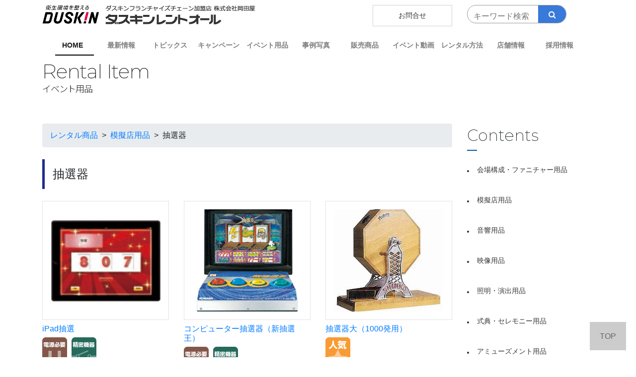

--- FILE ---
content_type: text/html; charset=UTF-8
request_url: https://www.dra-yokohama.jp/item_cat/mogiten/lottery-machine/
body_size: 7288
content:
<!DOCTYPE html><html lang="ja"><head>  <script async src="https://www.googletagmanager.com/gtag/js?id=G-4C9CT01BWG"></script> <script>window.dataLayer = window.dataLayer || [];
  function gtag(){dataLayer.push(arguments);}
  gtag('js', new Date());

  gtag('config', 'G-4C9CT01BWG');</script> <meta charset="utf-8"><meta http-equiv="X-UA-Compatible" content="IE=edge,chrome=1"><meta name="viewport" content="width=device-width, initial-scale=1"><link media="all" href="https://www.dra-yokohama.jp/wp-content/cache/autoptimize/css/autoptimize_df4c3e16bbb8a3be168ee0598a368d4a.css" rel="stylesheet"><title>抽選器 | カテゴリー | イベント・式典・展示会のレンタルと施工｜ダスキンレントオールみなとみらいイベントセンター・半蔵門イベントセンター</title><meta name="description" content=""/><link href="https://unpkg.com/aos@2.3.1/dist/aos.css" rel="stylesheet"> <script src="https://unpkg.com/aos@2.3.1/dist/aos.js"></script> <link href="https://stackpath.bootstrapcdn.com/font-awesome/4.7.0/css/font-awesome.min.css" rel="stylesheet"><link rel="preconnect" href="https://fonts.googleapis.com"><link rel="preconnect" href="https://fonts.gstatic.com" crossorigin><link href="https://fonts.googleapis.com/css2?family=Montserrat:wght@200&family=Noto+Sans+JP:wght@300&display=swap" rel="stylesheet"><meta name='robots' content='max-image-preview:large' /><link rel="alternate" type="application/rss+xml" title="イベント・式典・展示会のレンタルと施工｜ダスキンレントオールみなとみらいイベントセンター・半蔵門イベントセンター &raquo; 抽選器 カテゴリー のフィード" href="https://www.dra-yokohama.jp/item_cat/mogiten/lottery-machine/feed/" /> <script type="text/javascript">(function() {
            document.addEventListener('DOMContentLoaded', function() {
                var containers = document.querySelectorAll('.wp-lightbox-container');

                for (var i = 0; i < containers.length; i++) {
                    var container = containers[i];

                    var wpElements = container.querySelectorAll('[data-wp-on], [data-wp-interactive], [data-wp-init], [data-wp-context], img, button');

                    for (var j = 0; j < wpElements.length; j++) {
                        var el = wpElements[j];
                        var attributes = el.attributes;

                        for (var k = attributes.length - 1; k >= 0; k--) {
                            var attr = attributes[k];
                            if (attr.name.indexOf('data-wp-') === 0) {
                                el.removeAttribute(attr.name);
                            }
                        }
                    }

                    var buttons = container.querySelectorAll('button');
                    for (var j = 0; j < buttons.length; j++) {
                        buttons[j].remove();
                    }
                }

                var allWpImages = document.querySelectorAll('img[data-wp-on], img[data-wp-interactive], img[data-wp-init]');
                for (var i = 0; i < allWpImages.length; i++) {
                    var img = allWpImages[i];
                    var attributes = img.attributes;

                    for (var j = attributes.length - 1; j >= 0; j--) {
                        var attr = attributes[j];
                        if (attr.name.indexOf('data-wp-') === 0) {
                            img.removeAttribute(attr.name);
                        }
                    }
                }

                var standaloneButtons = document.querySelectorAll('button.lightbox-trigger, button[data-wp-on], button[data-wp-interactive]');
                for (var i = 0; i < standaloneButtons.length; i++) {
                    standaloneButtons[i].remove();
                }
            });

            document.addEventListener('click', function(e) {
                var target = e.target;

                if (target.hasAttribute('data-wp-on') ||
                    target.hasAttribute('data-wp-interactive') ||
                    target.classList.contains('lightbox-trigger') ||
                    target.hasAttribute('data-wp-init')) {
                    e.preventDefault();
                    e.stopPropagation();
                    e.stopImmediatePropagation();
                    return false;
                }

                if (target.tagName === 'FIGURE' && target.classList.contains('wp-lightbox-container')) {
                    e.preventDefault();
                    e.stopPropagation();
                    e.stopImmediatePropagation();
                    return false;
                }

                if (target.tagName === 'A' && target.querySelector('img[data-wp-on], img[data-wp-interactive]')) {
                    e.preventDefault();
                    e.stopPropagation();
                    e.stopImmediatePropagation();
                    return false;
                }
            }, true);
        })();</script> <script type="text/javascript" src="https://www.dra-yokohama.jp/wp-includes/js/jquery/jquery.min.js?ver=3.7.1" id="jquery-core-js"></script> <script type="text/javascript" src="https://www.dra-yokohama.jp/wp-includes/js/jquery/jquery-migrate.min.js?ver=3.4.1" id="jquery-migrate-js"></script> <script type="text/javascript" src="https://www.dra-yokohama.jp/wp-content/plugins/responsive-lightbox/assets/dompurify/purify.min.js?ver=3.3.1" id="dompurify-js"></script> <script type="text/javascript" id="responsive-lightbox-sanitizer-js-before">window.RLG = window.RLG || {}; window.RLG.sanitizeAllowedHosts = ["youtube.com","www.youtube.com","youtu.be","vimeo.com","player.vimeo.com"];
//# sourceURL=responsive-lightbox-sanitizer-js-before</script> <script type="text/javascript" src="https://www.dra-yokohama.jp/wp-content/cache/autoptimize/js/autoptimize_single_e35fd128ca447dd5f245aa4cfb8bdc2a.js?ver=2.6.1" id="responsive-lightbox-sanitizer-js"></script> <script type="text/javascript" src="https://www.dra-yokohama.jp/wp-content/plugins/responsive-lightbox/assets/swipebox/jquery.swipebox.min.js?ver=1.5.2" id="responsive-lightbox-swipebox-js"></script> <script type="text/javascript" src="https://www.dra-yokohama.jp/wp-includes/js/underscore.min.js?ver=1.13.7" id="underscore-js"></script> <script type="text/javascript" src="https://www.dra-yokohama.jp/wp-content/plugins/responsive-lightbox/assets/infinitescroll/infinite-scroll.pkgd.min.js?ver=4.0.1" id="responsive-lightbox-infinite-scroll-js"></script> <script type="text/javascript" id="responsive-lightbox-js-before">var rlArgs = {"script":"swipebox","selector":"lightbox","customEvents":"","activeGalleries":true,"animation":true,"hideCloseButtonOnMobile":false,"removeBarsOnMobile":false,"hideBars":true,"hideBarsDelay":5000,"videoMaxWidth":1080,"useSVG":true,"loopAtEnd":false,"woocommerce_gallery":false,"ajaxurl":"https:\/\/www.dra-yokohama.jp\/wp-admin\/admin-ajax.php","nonce":"3adecef77f","preview":false,"postId":2937,"scriptExtension":false};

//# sourceURL=responsive-lightbox-js-before</script> <script type="text/javascript" src="https://www.dra-yokohama.jp/wp-content/cache/autoptimize/js/autoptimize_single_67007b337fb549bca11aa96070e5349a.js?ver=2.6.1" id="responsive-lightbox-js"></script> <link rel="https://api.w.org/" href="https://www.dra-yokohama.jp/wp-json/" /><link rel="alternate" title="JSON" type="application/json" href="https://www.dra-yokohama.jp/wp-json/wp/v2/item_cat/421" /><link rel="EditURI" type="application/rsd+xml" title="RSD" href="https://www.dra-yokohama.jp/xmlrpc.php?rsd" /><meta name="generator" content="WordPress 6.9" /><link rel="apple-touch-icon" sizes="180x180" href="/wp-content/uploads/fbrfg/apple-touch-icon.png"><link rel="icon" type="image/png" sizes="32x32" href="/wp-content/uploads/fbrfg/favicon-32x32.png"><link rel="icon" type="image/png" sizes="16x16" href="/wp-content/uploads/fbrfg/favicon-16x16.png"><link rel="manifest" href="/wp-content/uploads/fbrfg/site.webmanifest"><link rel="mask-icon" href="/wp-content/uploads/fbrfg/safari-pinned-tab.svg" color="#5bbad5"><link rel="shortcut icon" href="/wp-content/uploads/fbrfg/favicon.ico"><meta name="msapplication-TileColor" content="#2b5797"><meta name="msapplication-config" content="/wp-content/uploads/fbrfg/browserconfig.xml"><meta name="theme-color" content="#ffffff"></head><body data-rsssl=1><div class="container titlew"><div class="row"><div class="col-lg-6 col-xl-5"><a href="https://www.dra-yokohama.jp/"><img src="https://www.dra-yokohama.jp/wp-content/themes/theme_dra-yokohama/image/logo.png" class="img-fluid" alt="ダスキンレントオール横浜町田"></a></div><div class="col-xl-2 col-lg-2 offset-lg-1 hnavno offset-xl-2"><a href="https://www.dra-yokohama.jp/inquiry/" class="headinq">お問合せ</a></div><div class="col-xl-3 col-lg-3 smmt20 scbk"><form method="get" action="https://www.dra-yokohama.jp/" class="search_container"> <input type="text" size="13" placeholder="キーワード検索" name="s"> <input type="submit" value="&#xf002"></form></div></div></div><div class="container"><nav class="navbar navbar-expand-lg navbar-light bg-light"> <button class="navbar-toggler" type="button" data-toggle="collapse" data-target="#navbarNavDropdown" aria-controls="navbarNavDropdown" aria-expanded="false" aria-label="Toggle navigation"> <span class="navbar-toggler-icon"></span> </button><div class="collapse navbar-collapse justify-content-between" id="navbarNavDropdown"><ul class="navbar-nav w-100 nav-fill nav-justified gnavi"><li class="nav-item current"> <a class="nav-link active" href="https://www.dra-yokohama.jp/">HOME</a></li><li class="nav-item"> <a class="nav-link" href="https://www.dra-yokohama.jp/news/">最新情報</a></li><li class="nav-item"> <a class="nav-link" href="https://www.dra-yokohama.jp/topics/">トピックス</a></li><li class="nav-item"><a class="nav-link" href="https://www.dra-yokohama.jp/campaign/">キャンペーン</a></li><li class="nav-item"> <a href="https://www.dra-yokohama.jp/item/" class="nav-link">イベント用品</a></li><li class="nav-item"> <a class="nav-link" href="https://www.dra-yokohama.jp/gallery/">事例写真</a></li><li class="nav-item"> <a class="nav-link" href="https://www.dra-yokohama.jp/sales/">販売商品</a></li><li class="nav-item"> <a href="https://www.dra-yokohama.jp/movie/" class="nav-link">イベント動画</a></li><li class="nav-item"> <a class="nav-link" href="https://www.dra-yokohama.jp/howto/">レンタル方法</a></li><li class="nav-item"> <a href="https://www.dra-yokohama.jp/shop/shop1/" class="nav-link">店舗情報</a></li><li class="nav-item"> <a href="https://www.dra-yokohama.jp/recruit/" class="nav-link">採用情報</a></li><li class="nav-item pcno"> <a href="https://www.dra-yokohama.jp/gyoumu/" class="nav-link">業務内容</a></li><li class="nav-item pcno"> <a href="https://www.dra-yokohama.jp/company/" class="nav-link">会社概要</a></li><li class="nav-item pcno"> <a href="https://www.dra-yokohama.jp/inquiry/" class="nav-link">お問合せ</a></li><li class="nav-item pcno"> <a href="https://www.dra-yokohama.jp/how6/" class="nav-link">個人情報保護方針</a></li></ul></div></nav></div><section><div class="container m30"><h1> Rental Item <span>イベント用品</span></h1></div></section><div class="container wrap"><div class="row"><div class="col-xl-9 col-lg-9 m30"><div class="breadcrumbs breadcrumb mb-4" typeof="BreadcrumbList" vocab="https://schema.org/"> <span property="itemListElement" typeof="ListItem"><a property="item" typeof="WebPage" title="Go to レンタル商品." href="https://www.dra-yokohama.jp/item/" class="archive post-item-archive" ><span property="name">レンタル商品</span></a><meta property="position" content="1"></span> &nbsp; &gt; &nbsp;<span property="itemListElement" typeof="ListItem"><a property="item" typeof="WebPage" title="Go to the 模擬店用品 カテゴリー archives." href="https://www.dra-yokohama.jp/item_cat/mogiten/" class="taxonomy item_cat" ><span property="name">模擬店用品</span></a><meta property="position" content="2"></span> &nbsp; &gt; &nbsp;<span property="itemListElement" typeof="ListItem"><span property="name">抽選器</span><meta property="position" content="3"></span></div><h2 class="h4 p-3 mb-4" style="border-left: 5px solid #1F2B90;"> 抽選器</h2><div class="row"><div class="col-6 col-sm-4 .col-md-4 col-lg-4 col-xl-4 mb-4"> <a href="https://www.dra-yokohama.jp/item/ipad-cyusen/"> <img src="https://www.dra-yokohama.jp/wp-content/uploads/2021/11/item000329_500-1-300x300.jpg" class="img-fluid border p-3 mb-2 item-thumb-2"><h2 class="h6"> iPad抽選</h2> </a> <img src="https://www.dra-yokohama.jp/wp-content/uploads/2021/11/icon_dengen.gif" class="img-fluid mb-2"> <img src="https://www.dra-yokohama.jp/wp-content/uploads/2021/11/icon_seimitsu.gif" class="img-fluid mb-2"><p>iPadを使った抽選。大型モニターにつなげば、会場も盛り上がります。販促イベントに欠かせない「抽選器」。抽選会のワクワク感が、お客様を集めます。手軽で楽しい！ゲーム感覚で抽選できる人気アイテム。</p></div><div class="col-6 col-sm-4 .col-md-4 col-lg-4 col-xl-4 mb-4"> <a href="https://www.dra-yokohama.jp/item/computer-sin/"> <img src="https://www.dra-yokohama.jp/wp-content/uploads/2021/11/item000171-main-1.jpg" class="img-fluid border p-3 mb-2 item-thumb-2"><h2 class="h6"> コンピューター抽選器（新抽選王）</h2> </a> <img src="https://www.dra-yokohama.jp/wp-content/uploads/2021/11/icon_dengen.gif" class="img-fluid mb-2"> <img src="https://www.dra-yokohama.jp/wp-content/uploads/2021/11/icon_seimitsu.gif" class="img-fluid mb-2"><p></p></div><div class="col-6 col-sm-4 .col-md-4 col-lg-4 col-xl-4 mb-4"> <a href="https://www.dra-yokohama.jp/item/cyusenki-1000/"> <img src="https://www.dra-yokohama.jp/wp-content/uploads/2021/11/item000172-main-1.jpg" class="img-fluid border p-3 mb-2 item-thumb-2"><h2 class="h6"> 抽選器大（1000発用）</h2> </a> <img src="https://www.dra-yokohama.jp/wp-content/uploads/2021/11/icon_ninki.gif" class="img-fluid mb-2"><p>抽選玉500球付、1000球使用可能</p></div><div class="col-6 col-sm-4 .col-md-4 col-lg-4 col-xl-4 mb-4"> <a href="https://www.dra-yokohama.jp/item/cyusenki-2500/"> <img src="https://www.dra-yokohama.jp/wp-content/uploads/2021/11/item000173-main-1.jpg" class="img-fluid border p-3 mb-2 item-thumb-2"><h2 class="h6"> 抽選器特大（2500発用）</h2> </a> <img src="https://www.dra-yokohama.jp/wp-content/uploads/2021/11/icon_ninki.gif" class="img-fluid mb-2"><p>抽選玉1000球付、2500球使用可能</p></div><div class="col-6 col-sm-4 .col-md-4 col-lg-4 col-xl-4 mb-4"> <a href="https://www.dra-yokohama.jp/item/cyusenki-tama/"> <img src="https://www.dra-yokohama.jp/wp-content/uploads/2021/11/item000174-main-1.jpg" class="img-fluid border p-3 mb-2 item-thumb-2"><h2 class="h6"> 抽選玉</h2> </a> <img src="https://www.dra-yokohama.jp/wp-content/uploads/2021/11/icon_ninki.gif" class="img-fluid mb-2"><p>抽選器に入れる追加の玉です。10発単位です。</p></div><div class="col-6 col-sm-4 .col-md-4 col-lg-4 col-xl-4 mb-4"> <a href="https://www.dra-yokohama.jp/item/kane/"> <img src="https://www.dra-yokohama.jp/wp-content/uploads/2021/11/item000175-main-1-300x300.jpg" class="img-fluid border p-3 mb-2 item-thumb-2"><h2 class="h6"> カネ</h2> </a> <img src="https://www.dra-yokohama.jp/wp-content/uploads/2021/11/icon_ninki.gif" class="img-fluid mb-2"><p></p></div><div class="col-6 col-sm-4 .col-md-4 col-lg-4 col-xl-4 mb-4"> <a href="https://www.dra-yokohama.jp/item/giant/"> <img src="https://www.dra-yokohama.jp/wp-content/uploads/2021/11/item000176_500-1-300x300.jpg" class="img-fluid border p-3 mb-2 item-thumb-2"><h2 class="h6"> ジャイアントガラポンセット</h2> </a><p>かなり大きなガラポン抽選器です。玉は二つに割れて小さなものなら中に入れられます。</p></div><div class="col-6 col-sm-4 .col-md-4 col-lg-4 col-xl-4 mb-4"> <a href="https://www.dra-yokohama.jp/item/giant-boll/"> <img src="https://www.dra-yokohama.jp/wp-content/uploads/2021/11/item000177_500-1-300x300.jpg" class="img-fluid border p-3 mb-2 item-thumb-2"><h2 class="h6"> ジャイアントガラポン用カラーボール</h2> </a><p>ジャイアントガラポン用のカラーボールです。</p></div><div class="col-6 col-sm-4 .col-md-4 col-lg-4 col-xl-4 mb-4"> <a href="https://www.dra-yokohama.jp/item/air/"> <img src="https://www.dra-yokohama.jp/wp-content/uploads/2021/11/item000178-main-1.jpg" class="img-fluid border p-3 mb-2 item-thumb-2"><h2 class="h6"> AIRつかみどり抽選器</h2> </a> <img src="https://www.dra-yokohama.jp/wp-content/uploads/2021/11/icon_dengen.gif" class="img-fluid mb-2"> <img src="https://www.dra-yokohama.jp/wp-content/uploads/2021/11/icon_ware.gif" class="img-fluid mb-2"> <img src="https://www.dra-yokohama.jp/wp-content/uploads/2021/11/icon_seimitsu.gif" class="img-fluid mb-2"> <img src="https://www.dra-yokohama.jp/wp-content/uploads/2021/11/icon_yoko.gif" class="img-fluid mb-2"><p>アクリルケースの中をくじが舞うつかみどり抽選器。</p></div><div class="col-6 col-sm-4 .col-md-4 col-lg-4 col-xl-4 mb-4"> <a href="https://www.dra-yokohama.jp/item/cyusen-hako/"> <img src="https://www.dra-yokohama.jp/wp-content/uploads/2021/11/item000179-main-1.jpg" class="img-fluid border p-3 mb-2 item-thumb-2"><h2 class="h6"> 抽選箱（つかみ取り）</h2> </a> <img src="https://www.dra-yokohama.jp/wp-content/uploads/2021/11/icon_ware.gif" class="img-fluid mb-2"><p>シンプルだけど人気者です。<br>くじ別売<br>※ボールは付属しません</p></div><p style="font-size: 0.9rem; color: #333333;"> ※掲載されている商品情報の価格・仕様などは変更になっている可能性がございます</br> ※取扱いを終了している商品もございますので在庫状況・取扱状況に関しましては直接お問合せ下さい</br> ※商品写真は実際の取扱商品と異なる場合がございます。予めご了承ください。</p></div></div><div class="col-xl-3 col-lg-3 m90"><h4 class="heading09">Contents</h4> <a class="itemb" href="https://www.dra-yokohama.jp/item_cat/kaijyo/"> 会場構成・ファニチャー用品</a> <a class="itemb" href="https://www.dra-yokohama.jp/item_cat/mogiten/"> 模擬店用品</a> <a class="itemb" href="https://www.dra-yokohama.jp/item_cat/onkyo/"> 音響用品</a> <a class="itemb" href="https://www.dra-yokohama.jp/item_cat/eizo/"> 映像用品</a> <a class="itemb" href="https://www.dra-yokohama.jp/item_cat/syomei/"> 照明・演出用品</a> <a class="itemb" href="https://www.dra-yokohama.jp/item_cat/seremony/"> 式典・セレモニー用品</a> <a class="itemb" href="https://www.dra-yokohama.jp/item_cat/amusement/"> アミューズメント用品</a> <a class="itemb" href="https://www.dra-yokohama.jp/item_cat/party/"> パーティー用品</a> <a class="itemb" href="https://www.dra-yokohama.jp/item_cat/sports/"> スポーツ用品</a> <a class="itemb" href="https://www.dra-yokohama.jp/item_cat/sales/"> セールスプロモーション</a></div></div></div><div class="underbk smno"><div class="container-fluid"><div class="container"><div class="row unav"><div class="col-xl-2 col-lg-2 col-md-3"><a href="https://www.dra-yokohama.jp/gyoumu/">業務内容</a></div><div class="col-xl-2 col-lg-2 col-md-3"><a href="https://www.dra-yokohama.jp/company/">会社概要</a></div><div class="col-xl-2 col-lg-3 col-md-3"> <a href="https://www.dra-yokohama.jp/how6/">個人情報保護方針</a></div></div></div></div></div><div class="container pd20"><div class="row"><div class="col-xl-4 col-lg-5 col-md-6 col-sm-8 col-8"><img src="https://www.dra-yokohama.jp/wp-content/themes/theme_dra-yokohama/image/logo.png" class="img-fluid" alt="ダスキンフランチャイズチェーン加盟店　株式会社岡田屋"></div><div class="col-xl-2 offset-xl-6 col-lg-2 offset-lg-5 col-md-3 offset-md-3 col-sm-3 offset-sm-1 col-4"><img src="https://www.dra-yokohama.jp/wp-content/themes/theme_dra-yokohama/image/logo2.png" class="img-fluid" alt="ダスキンレントオール"></div></div></div><footer> ©dra-yokohama.jp</footer><div id="page_top"><a href="#">TOP</a></div> <script src="https://www.dra-yokohama.jp/wp-content/themes/theme_dra-yokohama/js/popper.min.js"></script> <script src="https://www.dra-yokohama.jp/wp-content/themes/theme_dra-yokohama/js/jquery-3.4.1.min.js"></script> <script src="https://stackpath.bootstrapcdn.com/bootstrap/4.1.2/js/bootstrap.min.js" integrity="sha384-o+RDsa0aLu++PJvFqy8fFScvbHFLtbvScb8AjopnFD+iEQ7wo/CG0xlczd+2O/em" crossorigin="anonymous"></script> <script>$(function () {
    var $pageTop = $(".pagetop")
    $pageTop.hide();
    $(window).scroll(function () {
        if ($(this).scrollTop() > 500) {
            $pageTop.fadeIn();
        } else {
            $pageTop.fadeOut();
        }
    });
    $('a[href^="#"]').click(function () {
        var href = $(this).attr("href");
        var target = $(href == "#" || href == "" ? 'html' : href);
        var position = target.offset().top;
        $("html, body").animate({
            scrollTop: position
        }, 500, "swing");
        return false;
    });
});</script>  <script>AOS.init();</script> </body> <script type="speculationrules">{"prefetch":[{"source":"document","where":{"and":[{"href_matches":"/*"},{"not":{"href_matches":["/wp-*.php","/wp-admin/*","/wp-content/uploads/*","/wp-content/*","/wp-content/plugins/*","/wp-content/themes/theme_dra-yokohama/*","/*\\?(.+)"]}},{"not":{"selector_matches":"a[rel~=\"nofollow\"]"}},{"not":{"selector_matches":".no-prefetch, .no-prefetch a"}}]},"eagerness":"conservative"}]}</script> <script id="wp-emoji-settings" type="application/json">{"baseUrl":"https://s.w.org/images/core/emoji/17.0.2/72x72/","ext":".png","svgUrl":"https://s.w.org/images/core/emoji/17.0.2/svg/","svgExt":".svg","source":{"concatemoji":"https://www.dra-yokohama.jp/wp-includes/js/wp-emoji-release.min.js?ver=6.9"}}</script> <script type="module">/*! This file is auto-generated */
const a=JSON.parse(document.getElementById("wp-emoji-settings").textContent),o=(window._wpemojiSettings=a,"wpEmojiSettingsSupports"),s=["flag","emoji"];function i(e){try{var t={supportTests:e,timestamp:(new Date).valueOf()};sessionStorage.setItem(o,JSON.stringify(t))}catch(e){}}function c(e,t,n){e.clearRect(0,0,e.canvas.width,e.canvas.height),e.fillText(t,0,0);t=new Uint32Array(e.getImageData(0,0,e.canvas.width,e.canvas.height).data);e.clearRect(0,0,e.canvas.width,e.canvas.height),e.fillText(n,0,0);const a=new Uint32Array(e.getImageData(0,0,e.canvas.width,e.canvas.height).data);return t.every((e,t)=>e===a[t])}function p(e,t){e.clearRect(0,0,e.canvas.width,e.canvas.height),e.fillText(t,0,0);var n=e.getImageData(16,16,1,1);for(let e=0;e<n.data.length;e++)if(0!==n.data[e])return!1;return!0}function u(e,t,n,a){switch(t){case"flag":return n(e,"\ud83c\udff3\ufe0f\u200d\u26a7\ufe0f","\ud83c\udff3\ufe0f\u200b\u26a7\ufe0f")?!1:!n(e,"\ud83c\udde8\ud83c\uddf6","\ud83c\udde8\u200b\ud83c\uddf6")&&!n(e,"\ud83c\udff4\udb40\udc67\udb40\udc62\udb40\udc65\udb40\udc6e\udb40\udc67\udb40\udc7f","\ud83c\udff4\u200b\udb40\udc67\u200b\udb40\udc62\u200b\udb40\udc65\u200b\udb40\udc6e\u200b\udb40\udc67\u200b\udb40\udc7f");case"emoji":return!a(e,"\ud83e\u1fac8")}return!1}function f(e,t,n,a){let r;const o=(r="undefined"!=typeof WorkerGlobalScope&&self instanceof WorkerGlobalScope?new OffscreenCanvas(300,150):document.createElement("canvas")).getContext("2d",{willReadFrequently:!0}),s=(o.textBaseline="top",o.font="600 32px Arial",{});return e.forEach(e=>{s[e]=t(o,e,n,a)}),s}function r(e){var t=document.createElement("script");t.src=e,t.defer=!0,document.head.appendChild(t)}a.supports={everything:!0,everythingExceptFlag:!0},new Promise(t=>{let n=function(){try{var e=JSON.parse(sessionStorage.getItem(o));if("object"==typeof e&&"number"==typeof e.timestamp&&(new Date).valueOf()<e.timestamp+604800&&"object"==typeof e.supportTests)return e.supportTests}catch(e){}return null}();if(!n){if("undefined"!=typeof Worker&&"undefined"!=typeof OffscreenCanvas&&"undefined"!=typeof URL&&URL.createObjectURL&&"undefined"!=typeof Blob)try{var e="postMessage("+f.toString()+"("+[JSON.stringify(s),u.toString(),c.toString(),p.toString()].join(",")+"));",a=new Blob([e],{type:"text/javascript"});const r=new Worker(URL.createObjectURL(a),{name:"wpTestEmojiSupports"});return void(r.onmessage=e=>{i(n=e.data),r.terminate(),t(n)})}catch(e){}i(n=f(s,u,c,p))}t(n)}).then(e=>{for(const n in e)a.supports[n]=e[n],a.supports.everything=a.supports.everything&&a.supports[n],"flag"!==n&&(a.supports.everythingExceptFlag=a.supports.everythingExceptFlag&&a.supports[n]);var t;a.supports.everythingExceptFlag=a.supports.everythingExceptFlag&&!a.supports.flag,a.supports.everything||((t=a.source||{}).concatemoji?r(t.concatemoji):t.wpemoji&&t.twemoji&&(r(t.twemoji),r(t.wpemoji)))});
//# sourceURL=https://www.dra-yokohama.jp/wp-includes/js/wp-emoji-loader.min.js</script> </html>